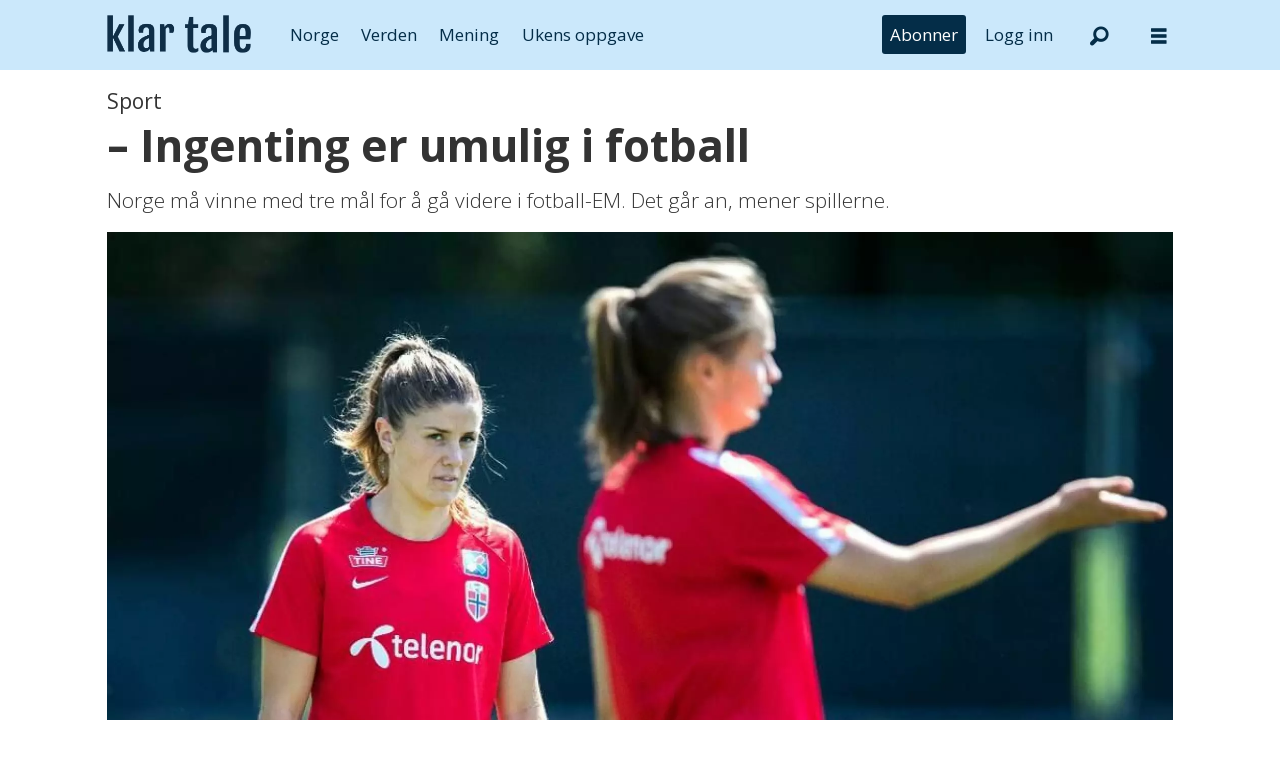

--- FILE ---
content_type: text/javascript;charset=utf-8
request_url: https://id.cxense.com/public/user/id?json=%7B%22identities%22%3A%5B%7B%22type%22%3A%22ckp%22%2C%22id%22%3A%22mkmpn42op8wjefqv%22%7D%2C%7B%22type%22%3A%22lst%22%2C%22id%22%3A%2217001rv5go2893i5jdfslrbikz%22%7D%2C%7B%22type%22%3A%22cst%22%2C%22id%22%3A%2217001rv5go2893i5jdfslrbikz%22%7D%5D%7D&callback=cXJsonpCB1
body_size: 188
content:
/**/
cXJsonpCB1({"httpStatus":200,"response":{"userId":"cx:d0w9sosx9vmv1e68890r88u3l:3ipl2k8nusl9s","newUser":true}})

--- FILE ---
content_type: text/javascript;charset=utf-8
request_url: https://p1cluster.cxense.com/p1.js
body_size: 100
content:
cX.library.onP1('17001rv5go2893i5jdfslrbikz');
